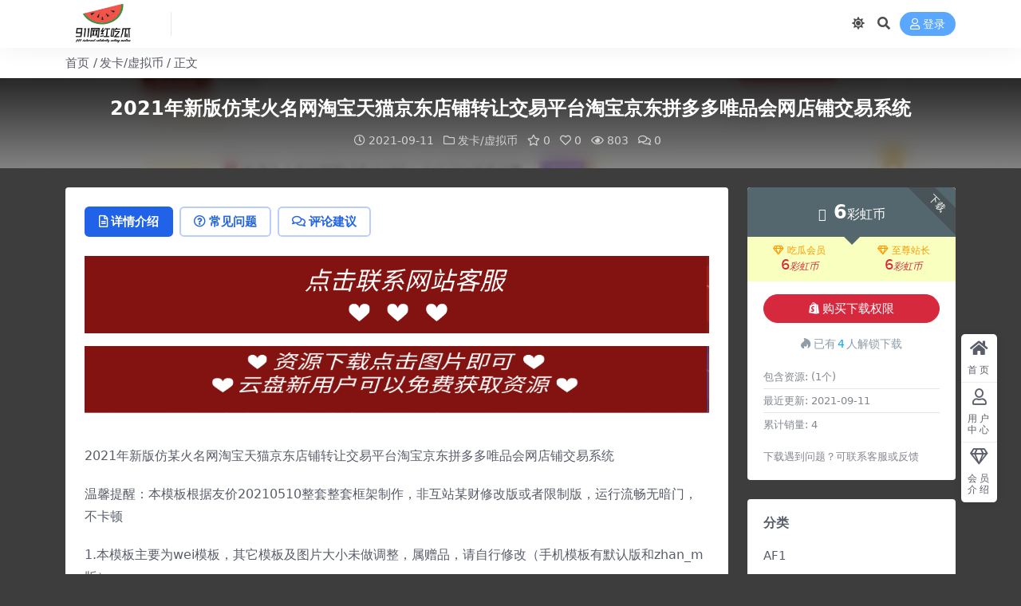

--- FILE ---
content_type: text/html; charset=UTF-8
request_url: https://ee3e.com/1318.html/
body_size: 11586
content:
<!DOCTYPE html><html lang="zh-Hans" data-bs-theme="light"><head><meta http-equiv="Content-Type" content="text/html; charset=UTF-8"><meta name="viewport" content="width=device-width, initial-scale=1"><link rel="profile" href="https://gmpg.org/xfn/11"><title>2021年新版仿某火名网淘宝天猫京东店铺转让交易平台淘宝京东拼多多唯品会网店铺交易系统-91吃瓜网</title><meta name='robots' content='max-image-preview:large' /><meta name="keywords" content="发卡/虚拟币,"><meta name="description" content="2021年新版仿某火名网淘宝天猫京东店铺转让交易平台淘宝京东拼多多唯品会网店铺交易系统 温馨提醒：本模板根据友价20210510整套整套框架制作，非互站某财修改版或者限制版，运行流畅无暗门，不卡顿 1.本模板主要为wei模板，其它模板及图片"><link href="/2023/10/1697127600-4664fbe3bef6da6.png" rel="icon"><style id='wp-img-auto-sizes-contain-inline-css'>img:is([sizes=auto i],[sizes^="auto," i]){contain-intrinsic-size:3000px 1500px}
/*# sourceURL=wp-img-auto-sizes-contain-inline-css */</style><link rel='stylesheet' id='csf-fa5-css' href='//cdnjs.cloudflare.com/ajax/libs/font-awesome/5.15.4/css/all.min.css?ver=5.15.4' media='all' /><link rel='stylesheet' id='csf-fa5-v4-shims-css' href='//cdnjs.cloudflare.com/ajax/libs/font-awesome/5.15.4/css/v4-shims.min.css?ver=5.15.4' media='all' /><link rel='stylesheet' id='main-css' href='https://ee3e.com/wp-content/themes/ripro-v5/assets/css/main.min.css?ver=9.4' media='all' /> <script defer src="//cdnjs.cloudflare.com/ajax/libs/jquery/3.6.0/jquery.min.js?ver=3.6.0" id="jquery-js"></script> <link rel="canonical" href="https://ee3e.com/1318.html/" /><link rel='shortlink' href='https://ee3e.com/?p=1318' /><style type="text/css">body{background-color: #3d3d3d;background-position: center center;background-repeat: repeat-y;background-attachment: fixed;background-size: auto;}</style><style type="text/css">.heading{width:6彩虹币;}.heading{width:6.N折;}.heading{width:4个;}</style><link rel="icon" href="https://ee3e.com///2025/05/cropped-17470382692025051208242944-32x32.png" sizes="32x32" /><link rel="icon" href="https://ee3e.com///2025/05/cropped-17470382692025051208242944-192x192.png" sizes="192x192" /><link rel="apple-touch-icon" href="https://ee3e.com///2025/05/cropped-17470382692025051208242944-180x180.png" /><meta name="msapplication-TileImage" content="https://ee3e.com///2025/05/cropped-17470382692025051208242944-270x270.png" /></head><body class="wp-singular post-template-default single single-post postid-1318 single-format-standard wp-theme-ripro-v5"><header class="site-header"><div class="container"><div class="navbar"><div class="logo-wrapper"> <a rel="nofollow noopener noreferrer" href="https://ee3e.com/"><img class="logo regular" data-light="/2023/10/1697127600-4664fbe3bef6da6.png" data-dark="/2023/10/1697127600-4664fbe3bef6da6.png" src="/2023/10/1697127600-4664fbe3bef6da6.png" alt="91吃瓜网"></a></div><div class="sep"></div><nav class="main-menu d-none d-lg-block"></nav><div class="actions"> <span class="action-btn toggle-color" rel="nofollow noopener noreferrer"> <span title="亮色模式" data-mod="light" class=" show"><i class="fas fa-sun"></i></span> <span title="深色模式" data-mod="dark" class=""><i class="fas fa-moon"></i></span> </span> <span class="action-btn toggle-search" rel="nofollow noopener noreferrer" title="站内搜索"><i class="fas fa-search"></i></span> <a class="action-btn login-btn btn-sm btn" rel="nofollow noopener noreferrer" href="https://ee3e.com/login?redirect_to=https%3A%2F%2Fee3e.com%2F1318.html%2F"><i class="far fa-user me-1"></i>登录</a><div class="burger d-flex d-lg-none"><i class="fas fa-bars"></i></div></div><div class="navbar-search"><div class="search-form"><form method="get" action="https://ee3e.com/"><div class="search-select"> <select  name='cat' id='cat-search-select-8' class='form-select'><option value=''>全站</option><option class="level-0" value="10">网红视频</option><option class="level-1" value="16">&nbsp;&nbsp;&nbsp;美食豪车素材</option><option class="level-0" value="18">COS妹子</option><option class="level-0" value="5">免费资源</option><option class="level-0" value="1">彩虹支付通道</option><option class="level-0" value="653">网红吃瓜</option><option class="level-0" value="8">软件工具</option><option class="level-0" value="15">潮流男女鞋</option><option class="level-1" value="328">&nbsp;&nbsp;&nbsp;DunK</option><option class="level-1" value="327">&nbsp;&nbsp;&nbsp;AJ312</option><option class="level-1" value="333">&nbsp;&nbsp;&nbsp;AF1</option><option class="level-1" value="334">&nbsp;&nbsp;&nbsp;AJ1</option><option class="level-1" value="330">&nbsp;&nbsp;&nbsp;AV</option><option class="level-1" value="329">&nbsp;&nbsp;&nbsp;迪奥</option><option class="level-1" value="331">&nbsp;&nbsp;&nbsp;Mcqueen麦昆</option><option class="level-1" value="332">&nbsp;&nbsp;&nbsp;AJ倒钩</option><option class="level-1" value="335">&nbsp;&nbsp;&nbsp;AJ3</option><option class="level-0" value="348">衣裤手表项链包包奢侈品</option><option class="level-1" value="352">&nbsp;&nbsp;&nbsp;LV路易威登</option><option class="level-1" value="353">&nbsp;&nbsp;&nbsp;古驰</option><option class="level-1" value="354">&nbsp;&nbsp;&nbsp;DIOR</option><option class="level-1" value="359">&nbsp;&nbsp;&nbsp;H爱马仕</option><option class="level-1" value="351">&nbsp;&nbsp;&nbsp;始祖鸟</option><option class="level-1" value="355">&nbsp;&nbsp;&nbsp;北面</option><option class="level-1" value="349">&nbsp;&nbsp;&nbsp;巴黎世家</option><option class="level-1" value="361">&nbsp;&nbsp;&nbsp;浪琴</option><option class="level-1" value="362">&nbsp;&nbsp;&nbsp;劳力士</option><option class="level-1" value="358">&nbsp;&nbsp;&nbsp;香奈儿</option><option class="level-1" value="350">&nbsp;&nbsp;&nbsp;特价包包</option><option class="level-1" value="357">&nbsp;&nbsp;&nbsp;耐克</option><option class="level-1" value="356">&nbsp;&nbsp;&nbsp;宝巴莉</option><option class="level-0" value="311">全国包养</option><option class="level-0" value="337">全国SPA</option><option class="level-1" value="346">&nbsp;&nbsp;&nbsp;郑州市</option><option class="level-1" value="347">&nbsp;&nbsp;&nbsp;昆明市</option><option class="level-1" value="342">&nbsp;&nbsp;&nbsp;浙江省</option><option class="level-1" value="338">&nbsp;&nbsp;&nbsp;长沙市</option><option class="level-1" value="340">&nbsp;&nbsp;&nbsp;成都市</option><option class="level-1" value="341">&nbsp;&nbsp;&nbsp;重庆市</option><option class="level-1" value="339">&nbsp;&nbsp;&nbsp;贵阳市</option><option class="level-1" value="344">&nbsp;&nbsp;&nbsp;南京市</option><option class="level-1" value="345">&nbsp;&nbsp;&nbsp;海口市</option><option class="level-1" value="343">&nbsp;&nbsp;&nbsp;深圳市</option><option class="level-0" value="6">发卡/虚拟币</option><option class="level-0" value="4">an雷支付</option><option class="level-0" value="9">直播源码</option><option class="level-0" value="315">情趣用品</option><option class="level-0" value="314">奢侈酒水</option><option class="level-0" value="312">免实名流量卡-查档开户口</option><option class="level-0" value="336">电话短信轰炸</option><option class="level-0" value="313">烟草香烟</option><option class="level-1" value="325">&nbsp;&nbsp;&nbsp;国外版香烟</option><option class="level-1" value="324">&nbsp;&nbsp;&nbsp;电子烟</option><option class="level-1" value="319">&nbsp;&nbsp;&nbsp;黄鹤楼系列</option><option class="level-1" value="320">&nbsp;&nbsp;&nbsp;利群系列</option><option class="level-1" value="322">&nbsp;&nbsp;&nbsp;基础款常见</option><option class="level-1" value="321">&nbsp;&nbsp;&nbsp;南京系列</option><option class="level-1" value="323">&nbsp;&nbsp;&nbsp;中华系列</option><option class="level-1" value="317">&nbsp;&nbsp;&nbsp;和天下系列</option><option class="level-1" value="326">&nbsp;&nbsp;&nbsp;卡比龙系列</option><option class="level-1" value="318">&nbsp;&nbsp;&nbsp;荷花系列</option><option class="level-0" value="12">彩虹资源网公告</option><option class="level-0" value="360">浪琴</option><option class="level-0" value="363">学科课堂</option> </select></div><div class="search-fields"> <input type="text" class="" placeholder="输入关键词 回车..." autocomplete="off" value="" name="s" required="required"> <button title="点击搜索" type="submit"><i class="fas fa-search"></i></button></div></form></div></div></div></div></header><div class="header-gap"></div><main><div class="container-full bg-white"><nav class="container d-none d-md-flex py-2" aria-label="breadcrumb"><ol class="breadcrumb mb-0"><li class=""><a href="https://ee3e.com">首页</a></li><li><a href="https://ee3e.com/category/faka/">发卡/虚拟币</a></li><li class="active">正文</li></ol></nav></div><div class="archive-hero post-hero text-center"><div class="archive-hero-bg lazy" data-bg="https://ee3e.com///2021/09/1631289961-bbc52999bac1fa4-300x200.jpg"></div><div class="container py-3 py-md-4"><div class="article-header mb-0"><h1 class="post-title mb-2 mb-lg-3">2021年新版仿某火名网淘宝天猫京东店铺转让交易平台淘宝京东拼多多唯品会网店铺交易系统</h1><div class="article-meta"> <span class="meta-date"><i class="far fa-clock me-1"></i>2021-09-11</span> <span class="meta-cat-dot"><i class="far fa-folder me-1"></i><a href="https://ee3e.com/category/faka/">发卡/虚拟币</a></span> <span class="meta-fav d-none d-md-inline-block"><i class="far fa-star me-1"></i>0</span> <span class="meta-likes d-none d-md-inline-block"><i class="far fa-heart me-1"></i>0</span> <span class="meta-views"><i class="far fa-eye me-1"></i>803</span> <span class="meta-comment"><a href="https://ee3e.com/1318.html/#comments"><i class="far fa-comments me-1"></i>0</a></span> <span class="meta-edit"></span></span></div></div></div></div><div class="container mt-2 mt-sm-4"><div class="row g-2 g-md-3 g-lg-4"><div class="content-wrapper col-md-12 col-lg-9" data-sticky-content><div class="card"><div class="single-content-nav"><ul class="nav nav-pills" id="pills-tab" role="tablist"><li class="nav-item" role="presentation"> <a class="nav-link active" id="pills-details-tab" data-toggle="pill" href="#pills-details" role="tab" aria-controls="pills-details" aria-selected="true"><i class="far fa-file-alt me-1"></i>详情介绍</a></li><li class="nav-item" role="presentation"> <a class="nav-link" id="pills-faq-tab" data-toggle="pill" href="#pills-faq" role="tab" aria-controls="pills-faq" aria-selected="false"><i class="far fa-question-circle me-1"></i>常见问题</a></li><li class="nav-item" role="presentation"> <a class="nav-link" id="pills-comments-tab" data-toggle="pill" href="#pills-comments" role="tab" aria-controls="pills-comments" aria-selected="false"><i class="fa fa-comments-o me-1"></i>评论建议</a></li></ul></div><div class="tab-content" id="pills-tabContent"><div class="tab-pane fade show active" id="pills-details" role="tabpanel" aria-labelledby="pills-details-tab"><div class="site-addswarp pc top"><a href="https://lt.cg911.email/" target="_blank" rel="nofollow noopener noreferrer" title="联系网站客服"><img src="https://lt.cg911.email/upload/2025/11/30/0356355854.png" style=" width: 100%;margin-bottom: 1rem;"></a> <a href="https://yps.911cbw.cn/ " target="_blank" rel="nofollow noopener noreferrer" title="新用户免费网盘下载"><img src="https://lt.cg911.email/upload/2025/11/30/0356401778.png" style=" width: 100%;margin-bottom: 1rem;"></a></div><article class="post-content post-1318 post type-post status-publish format-standard has-post-thumbnail hentry category-faka" ><p>2021年新版仿某火名网淘宝天猫京东店铺转让交易平台淘宝京东拼多多唯品会网店铺交易系统</p><p>温馨提醒：本模板根据友价20210510整套整套框架制作，非互站某财修改版或者限制版，运行流畅无暗门，不卡顿</p><p>1.本模板主要为wei模板，其它模板及图片大小未做调整，属赠品，请自行修改（手机模板有默认版和zhan_m版）</p><p>2.除演示站外的所有功能和样式均可修改（仅友价内核加密，其它文件开源，不影响二次开发）。</p><p>3.本源码仅采用友价内核，后台精美简嬳方便管理，条理清晰，功能齐全。</p><p><img fetchpriority="high" decoding="async" width="743" height="1600" class="alignnone size-full wp-image-1319" src="/2021/09/1631289952-abfd72fa338c7fd.jpg" alt=""   /> <img decoding="async" width="441" height="798" class="alignnone size-medium wp-image-1320" src="/2021/09/1631289952-1b88e17ca59ef33.png" alt=""   /> <img decoding="async" width="446" height="800" class="alignnone size-medium wp-image-1321" src="/2021/09/1631289954-61ec89b9cd5c208.png" alt=""   /> <img decoding="async" width="1788" height="1108" class="alignnone size-medium wp-image-1322" src="/2021/09/1631289956-e921725fdb1e16a.jpg" alt=""   /> <img decoding="async" width="1114" height="1600" class="alignnone size-medium wp-image-1323" src="/2021/09/1631289957-33cea199419a095.jpg" alt=""   /> <img decoding="async" width="913" height="1600" class="alignnone size-medium wp-image-1324" src="/2021/09/1631289959-dd6752f9063dd90.jpg" alt=""   /> <img decoding="async" width="1194" height="1600" class="alignnone size-medium wp-image-1325" src="/2021/09/1631289961-bbc52999bac1fa4.jpg" alt=""   /></p><div class="entry-copyright"> <i class="fas fa-info-circle me-1"></i>声明：本站所有文章，如无特殊说明或标注，均为本站原创发布。任何个人或组织，在未征得本站同意时，禁止复制、盗用、采集、发布本站内容到任何网站、书籍等各类媒体平台。如若本站内容侵犯了原著者的合法权益，可联系我们进行处理。</div></article><div class="site-addswarp pc bottum"><a href="https://lt.cg911.email/" target="_blank" rel="nofollow noopener noreferrer" title="联系网站客服"><img src="https://lt.cg911.email/upload/2025/11/30/0356355854.png" style=" width: 100%;margin-bottom: 1rem;"></a> <a href="https://yps.911cbw.cn/ " target="_blank" rel="nofollow noopener noreferrer" title="新用户免费网盘下载"><img src="https://lt.cg911.email/upload/2025/11/30/0356401778.png" style=" width: 100%;margin-bottom: 1rem;"></a></div><div class="entry-social"><div class="row mt-2 mt-lg-3"><div class="col"> <a class="share-author" href="https://ee3e.com/author/da42aac2f15b7e5b/"><div class="avatar me-1"><img class="avatar-img rounded-circle border border-white border-3 shadow" src="1" alt=""></div>求码网 </a></div><div class="col-auto"> <a class="btn btn-sm btn-info-soft post-share-btn" href="javascript:void(0);"><i class="fas fa-share-alt me-1"></i>分享</a> <a class="btn btn-sm btn-success-soft post-fav-btn" href="javascript:void(0);" data-is="1"><i class="far fa-star me-1"></i></i>收藏</a> <a class="btn btn-sm btn-danger-soft post-like-btn" href="javascript:void(0);" data-text="已点赞"><i class="far fa-heart me-1"></i>点赞(<span class="count">0</span>)</a></div></div></div></div><div class="tab-pane fade" id="pills-faq" role="tabpanel" aria-labelledby="pills-faq-tab"><ol class="list-group list-group-numbered"><li class="list-group-item list-group-item-info d-flex justify-content-between align-items-start"><div class="ms-2 me-auto"><div class="fw-bold">免费下载或者VIP会员资源能否直接商用？</div><div class="text-muted">本站所有资源版权均属于原作者所有，这里所提供资源均只能用于参考学习用，请勿直接商用。若由于商用引起版权纠纷，一切责任均由使用者承担。更多说明请参考 VIP介绍。</div></div></li><li class="list-group-item list-group-item-info d-flex justify-content-between align-items-start"><div class="ms-2 me-auto"><div class="fw-bold">提示下载完但解压或打开不了？</div><div class="text-muted">最常见的情况是下载不完整: 可对比下载完压缩包的与网盘上的容量，若小于网盘提示的容量则是这个原因。这是浏览器下载的bug，建议用百度网盘软件或迅雷下载。 若排除这种情况，可在对应资源底部留言，或联络我们。</div></div></li><li class="list-group-item list-group-item-info d-flex justify-content-between align-items-start"><div class="ms-2 me-auto"><div class="fw-bold">找不到素材资源介绍文章里的示例图片？</div><div class="text-muted">对于会员专享、整站源码、程序插件、网站模板、网页模版等类型的素材，文章内用于介绍的图片通常并不包含在对应可供下载素材包内。这些相关商业图片需另外购买，且本站不负责(也没有办法)找到出处。 同样地一些字体文件也是这种情况，但部分素材会在素材包内有一份字体下载链接清单。</div></div></li><li class="list-group-item list-group-item-info d-flex justify-content-between align-items-start"><div class="ms-2 me-auto"><div class="fw-bold">付款后无法显示下载地址或者无法查看内容？</div><div class="text-muted">如果您已经成功付款但是网站没有弹出成功提示，请联系站长提供付款信息为您处理</div></div></li><li class="list-group-item list-group-item-info d-flex justify-content-between align-items-start"><div class="ms-2 me-auto"><div class="fw-bold">购买该资源后，可以退款吗？</div><div class="text-muted">源码素材属于虚拟商品，具有可复制性，可传播性，一旦授予，不接受任何形式的退款、换货要求。请您在购买获取之前确认好 是您所需要的资源</div></div></li></ol></div><div class="tab-pane fade" id="pills-comments" role="tabpanel" aria-labelledby="pills-comments-tab"><div id="comments" class="entry-comments"><h2 class="comments-title"><i class="fas fa-comment-dots me-1"></i>评论(0)</h2><div id="respond" class="comment-respond"><h3 id="reply-title" class="comment-reply-title">提示：请文明发言 <small><a rel="nofollow" id="cancel-comment-reply-link" href="/1318.html/#respond" style="display:none;">取消回复</a></small></h3><form action="https://ee3e.com/wp-comments-post.php" method="post" id="commentform" class="comment-form"><p class="comment-notes"><span id="email-notes">您的邮箱地址不会被公开。</span> <span class="required-field-message">必填项已用 <span class="required">*</span> 标注</span></p><div class="comment-form-comment"><textarea id="comment" name="comment" rows="3" placeholder="请输入评论内容..."></textarea></div><div class="comment-form-notice" style="background-color: #fff3cd; color: #856404; padding: 10px; margin-bottom: 15px; border-radius: 4px; border-left: 4px solid #ffc107;"><p><strong>注意：</strong>为了防止垃圾评论，评论中不允许包含网址链接（http:// 或 https:// 开头的内容）。请勿在评论中添加网址。</p></div><div class="comment-form-author"><input id="author" name="author" type="text" placeholder="*昵称:" value="" size="30" class="required"></div><div class="comment-form-email"><input id="email" name="email" type="text" placeholder="*邮箱:" value="" class="required"></div><div class="comment-form-url"><input id="url" name="url" type="text" placeholder="网址:" value="" size="30"></div> <input type="hidden" name="wp-comment-cookies-consent" value="yes"><p class="form-submit"><input name="submit" type="submit" id="submit" class="submit" value="提交评论" /> <input type='hidden' name='comment_post_ID' value='1318' id='comment_post_ID' /> <input type='hidden' name='comment_parent' id='comment_parent' value='0' /></p></form></div></div></div></div></div><div class="entry-navigation"><div class="row g-3"><div class="col-lg-6 col-12"> <a class="entry-page-prev" href="https://ee3e.com/1315.html/" title="2021自动跳转设置安装【免签分发单页文件】无限分发/自动判断双端下载,IOS免签分发专用"><div class="entry-page-icon"><i class="fas fa-arrow-left"></i></div><div class="entry-page-info"> <span class="d-block rnav">上一篇</span><div class="title">2021自动跳转设置安装【免签分发单页文件】无限分发/自动判断双端下载,IOS免签分发专用</div></div> </a></div><div class="col-lg-6 col-12"> <a class="entry-page-next" href="https://ee3e.com/1327.html/" title="转卡系统/卡转卡系统/支付宝转卡系统/app自动回调"><div class="entry-page-info"> <span class="d-block rnav">下一篇</span><div class="title">转卡系统/卡转卡系统/支付宝转卡系统/app自动回调</div></div><div class="entry-page-icon"><i class="fas fa-arrow-right"></i></div> </a></div></div></div><div class="related-posts"><h2 class="related-posts-title"><i class="fab fa-hive me-1"></i>相关文章</h2><div class="row g-2 g-md-3 row-cols-2 row-cols-md-3 row-cols-lg-4"><div class="col"><article class="post-item item-grid"><div class="tips-badge position-absolute top-0 start-0 z-1 m-2"></div><div class="entry-media ratio ratio-3x2"> <a target="_blank" class="media-img lazy bg-cover bg-center" href="https://ee3e.com/1631.html/" title="京东油卡支付系统/JD中石化中石油直冲卡密系统/柒上油卡系统" data-bg="https://ee3e.com///2021/10/1634062316-a1f0861bb8b01ac-300x200.png"> </a></div><div class="entry-wrapper"><div class="entry-cat-dot"><a href="https://ee3e.com/category/faka/">发卡/虚拟币</a></div><h2 class="entry-title"> <a target="_blank" href="https://ee3e.com/1631.html/" title="京东油卡支付系统/JD中石化中石油直冲卡密系统/柒上油卡系统">京东油卡支付系统/JD中石化中石油直冲卡密系统/柒上油卡系统</a></h2><div class="entry-desc">京东油卡支付系统/JD中石化中石油直冲卡密系统/柒上油卡系统 油卡为JD中石化直...</div><div class="entry-meta"> <span class="meta-date"><i class="far fa-clock me-1"></i><time class="pub-date" datetime="2021-10-13T02:13:42+08:00">4 年前</time></span> <span class="meta-likes d-none d-md-inline-block"><i class="far fa-heart me-1"></i>0</span> <span class="meta-fav d-none d-md-inline-block"><i class="far fa-star me-1"></i>0</span> <span class="meta-views"><i class="far fa-eye me-1"></i>971</span> <span class="meta-price"><i class="fab fa-alipay me-1"></i>6</span></div></div></article></div><div class="col"><article class="post-item item-grid"><div class="tips-badge position-absolute top-0 start-0 z-1 m-2"></div><div class="entry-media ratio ratio-3x2"> <a target="_blank" class="media-img lazy bg-cover bg-center" href="https://ee3e.com/547.html/" title="转转+闲鱼钓鱼源码带独立后台+个人二维码收款" data-bg="https://ee3e.com///2021/08/1628063326-27c52ee237190e4-300x200.png"> </a></div><div class="entry-wrapper"><div class="entry-cat-dot"><a href="https://ee3e.com/category/mfzy/">免费资源</a> <a href="https://ee3e.com/category/faka/">发卡/虚拟币</a></div><h2 class="entry-title"> <a target="_blank" href="https://ee3e.com/547.html/" title="转转+闲鱼钓鱼源码带独立后台+个人二维码收款">转转+闲鱼钓鱼源码带独立后台+个人二维码收款</a></h2><div class="entry-desc">数据库修改地址/config/Conn.PHP 导入数据库文件 后台帐号admi...</div><div class="entry-meta"> <span class="meta-date"><i class="far fa-clock me-1"></i><time class="pub-date" datetime="2021-08-04T15:48:52+08:00">4 年前</time></span> <span class="meta-likes d-none d-md-inline-block"><i class="far fa-heart me-1"></i>0</span> <span class="meta-fav d-none d-md-inline-block"><i class="far fa-star me-1"></i>0</span> <span class="meta-views"><i class="far fa-eye me-1"></i>961</span> <span class="meta-price"><i class="fab fa-alipay me-1"></i>6</span></div></div></article></div><div class="col"><article class="post-item item-grid"><div class="tips-badge position-absolute top-0 start-0 z-1 m-2"></div><div class="entry-media ratio ratio-3x2"> <a target="_blank" class="media-img lazy bg-cover bg-center" href="https://ee3e.com/1361.html/" title="thinkPHP5拼团拼购h5单商户商城系统源码拼团商城推荐奖励拼中红包" data-bg="https://ee3e.com///2021/09/1631637583-e0bb3902abe09a2-300x200.png"> </a></div><div class="entry-wrapper"><div class="entry-cat-dot"><a href="https://ee3e.com/category/faka/">发卡/虚拟币</a></div><h2 class="entry-title"> <a target="_blank" href="https://ee3e.com/1361.html/" title="thinkPHP5拼团拼购h5单商户商城系统源码拼团商城推荐奖励拼中红包">thinkPHP5拼团拼购h5单商户商城系统源码拼团商城推荐奖励拼中红包</a></h2><div class="entry-desc">一款非常棒的一款h5拼团商城源码，采用国内流行的TP5框架开发。 功能板块： 1...</div><div class="entry-meta"> <span class="meta-date"><i class="far fa-clock me-1"></i><time class="pub-date" datetime="2021-09-15T00:40:17+08:00">4 年前</time></span> <span class="meta-likes d-none d-md-inline-block"><i class="far fa-heart me-1"></i>0</span> <span class="meta-fav d-none d-md-inline-block"><i class="far fa-star me-1"></i>0</span> <span class="meta-views"><i class="far fa-eye me-1"></i>663</span> <span class="meta-price"><i class="fab fa-alipay me-1"></i>6</span></div></div></article></div><div class="col"><article class="post-item item-grid"><div class="tips-badge position-absolute top-0 start-0 z-1 m-2"></div><div class="entry-media ratio ratio-3x2"> <a target="_blank" class="media-img lazy bg-cover bg-center" href="https://ee3e.com/1772.html/" title="最新一键建站系统V2.0附视频安装教程" data-bg="https://ee3e.com///2021/11/1636233377-41717f70272cd41-300x200.png"> </a></div><div class="entry-wrapper"><div class="entry-cat-dot"><a href="https://ee3e.com/category/faka/">发卡/虚拟币</a></div><h2 class="entry-title"> <a target="_blank" href="https://ee3e.com/1772.html/" title="最新一键建站系统V2.0附视频安装教程">最新一键建站系统V2.0附视频安装教程</a></h2><div class="entry-desc">目前已集成的网站： 1.发卡网(最新） 2.代刷网（无需授权） 3. 博客网（自...</div><div class="entry-meta"> <span class="meta-date"><i class="far fa-clock me-1"></i><time class="pub-date" datetime="2021-11-07T05:16:37+08:00">4 年前</time></span> <span class="meta-likes d-none d-md-inline-block"><i class="far fa-heart me-1"></i>0</span> <span class="meta-fav d-none d-md-inline-block"><i class="far fa-star me-1"></i>0</span> <span class="meta-views"><i class="far fa-eye me-1"></i>806</span> <span class="meta-price"><i class="fab fa-alipay me-1"></i>6</span></div></div></article></div></div></div></div><div class="sidebar-wrapper col-md-12 col-lg-3 h-100" data-sticky><div class="sidebar"><div id="ri_post_pay_widget-2" class="widget post-buy-widget"><div class="ri-down-warp" data-resize="top"> <span class="down-msg">下载</span><div class="down-buy-warp"><div class="buy-box"><div class="prices-desc"><div class="prices-default"> <i class="fas fab fa-alipay me-1"></i> <span>6</span>彩虹币</div></div><div class="prices-rate"><ul class="prices-ul"><li class="price-item vip"><a class="vip-rete-name" href="https://ee3e.com/vip-prices" rel="nofollow noopener noreferrer" target="_blank"><i class="far fa-gem me-1"></i>吃瓜会员</a><span>6<i class="coin-name">彩虹币</i></span></li><li class="price-item boosvip"><a class="vip-rete-name" href="https://ee3e.com/vip-prices" rel="nofollow noopener noreferrer" target="_blank"><i class="far fa-gem me-1"></i>至尊站长</a><span>6<i class="coin-name">彩虹币</i></span></li></ul></div></div><div class="buy-btns"> <button class="btn btn-danger w-100 rounded-pill js-pay-action" data-id="1318" data-type="1" data-info=""><i class="fab fa-shopify me-1"></i>购买下载权限</button></div><div class="buy-count"><i class="fab fa-hotjar me-1"></i>已有<span>4</span>人解锁下载</div></div><div class="down-buy-info"><ul class="list-group list-group-flush mt-3"><li class="small text-muted list-group-item bg-white"><span>包含资源: </span> <span>(1个)</span></li><li class="small text-muted list-group-item bg-white"><span>最近更新: </span> <span>2021-09-11</span></li><li class="small text-muted list-group-item bg-white"><span>累计销量: </span> <span>4</span></li></ul><p class="text-muted mb-0 mt-3 small">下载遇到问题？可联系客服或反馈</p></div></div></div><div id="categories-8" class="widget widget_categories"><h5 class="widget-title">分类</h5><ul><li class="cat-item cat-item-333"><a href="https://ee3e.com/category/%e6%bd%ae%e6%b5%81%e7%94%b7%e5%a5%b3%e9%9e%8b/af1/">AF1</a></li><li class="cat-item cat-item-334"><a href="https://ee3e.com/category/%e6%bd%ae%e6%b5%81%e7%94%b7%e5%a5%b3%e9%9e%8b/aj1/">AJ1</a></li><li class="cat-item cat-item-335"><a href="https://ee3e.com/category/%e6%bd%ae%e6%b5%81%e7%94%b7%e5%a5%b3%e9%9e%8b/aj3/">AJ3</a></li><li class="cat-item cat-item-327"><a href="https://ee3e.com/category/%e6%bd%ae%e6%b5%81%e7%94%b7%e5%a5%b3%e9%9e%8b/aj312/">AJ312</a></li><li class="cat-item cat-item-332"><a href="https://ee3e.com/category/%e6%bd%ae%e6%b5%81%e7%94%b7%e5%a5%b3%e9%9e%8b/aj%e5%80%92%e9%92%a9/">AJ倒钩</a></li><li class="cat-item cat-item-4"><a href="https://ee3e.com/category/anlei/">an雷支付</a></li><li class="cat-item cat-item-330"><a href="https://ee3e.com/category/%e6%bd%ae%e6%b5%81%e7%94%b7%e5%a5%b3%e9%9e%8b/av/">AV</a></li><li class="cat-item cat-item-18"><a href="https://ee3e.com/category/photo/">COS妹子</a></li><li class="cat-item cat-item-354"><a href="https://ee3e.com/category/%e6%bd%ae%e6%b5%81%e5%93%81%e7%89%8c%e8%a1%a3%e6%9c%8d/dior/">DIOR</a></li><li class="cat-item cat-item-328"><a href="https://ee3e.com/category/%e6%bd%ae%e6%b5%81%e7%94%b7%e5%a5%b3%e9%9e%8b/dunk/">DunK</a></li><li class="cat-item cat-item-359"><a href="https://ee3e.com/category/%e6%bd%ae%e6%b5%81%e5%93%81%e7%89%8c%e8%a1%a3%e6%9c%8d/h%e7%88%b1%e9%a9%ac%e4%bb%95/">H爱马仕</a></li><li class="cat-item cat-item-352"><a href="https://ee3e.com/category/%e6%bd%ae%e6%b5%81%e5%93%81%e7%89%8c%e8%a1%a3%e6%9c%8d/lv%e8%b7%af%e6%98%93%e5%a8%81%e7%99%bb/">LV路易威登</a></li><li class="cat-item cat-item-331"><a href="https://ee3e.com/category/%e6%bd%ae%e6%b5%81%e7%94%b7%e5%a5%b3%e9%9e%8b/mcqueen%e9%ba%a6%e6%98%86/">Mcqueen麦昆</a></li><li class="cat-item cat-item-323"><a href="https://ee3e.com/category/%e7%83%9f%e8%8d%89%e9%a6%99%e7%83%9f/%e4%b8%ad%e5%8d%8e%e7%b3%bb%e5%88%97/">中华系列</a></li><li class="cat-item cat-item-312"><a href="https://ee3e.com/category/%e5%85%8d%e5%ae%9e%e5%90%8d%e6%b5%81%e9%87%8f%e5%8d%a1%e6%9f%a5%e6%a1%a3%e5%bc%80%e6%88%b7%e5%8f%a3/">免实名流量卡-查档开户口</a></li><li class="cat-item cat-item-5"><a href="https://ee3e.com/category/mfzy/">免费资源</a></li><li class="cat-item cat-item-337"><a href="https://ee3e.com/category/%e5%85%a8%e5%9b%bdspa/">全国SPA</a></li><li class="cat-item cat-item-311"><a href="https://ee3e.com/category/%e7%9c%9f%e5%ae%9e%e5%8c%85%e5%85%bb/">全国包养</a></li><li class="cat-item cat-item-320"><a href="https://ee3e.com/category/%e7%83%9f%e8%8d%89%e9%a6%99%e7%83%9f/%e5%88%a9%e7%be%a4%e7%b3%bb%e5%88%97/">利群系列</a></li><li class="cat-item cat-item-362"><a href="https://ee3e.com/category/%e6%bd%ae%e6%b5%81%e5%93%81%e7%89%8c%e8%a1%a3%e6%9c%8d/%e5%8a%b3%e5%8a%9b%e5%a3%ab/">劳力士</a></li><li class="cat-item cat-item-355"><a href="https://ee3e.com/category/%e6%bd%ae%e6%b5%81%e5%93%81%e7%89%8c%e8%a1%a3%e6%9c%8d/%e5%8c%97%e9%9d%a2/">北面</a></li><li class="cat-item cat-item-344"><a href="https://ee3e.com/category/%e5%85%a8%e5%9b%bdspa/%e5%8d%97%e4%ba%ac%e5%b8%82/">南京市</a></li><li class="cat-item cat-item-321"><a href="https://ee3e.com/category/%e7%83%9f%e8%8d%89%e9%a6%99%e7%83%9f/%e5%8d%97%e4%ba%ac%e7%b3%bb%e5%88%97/">南京系列</a></li><li class="cat-item cat-item-326"><a href="https://ee3e.com/category/%e7%83%9f%e8%8d%89%e9%a6%99%e7%83%9f/%e5%8d%a1%e6%af%94%e9%be%99%e7%b3%bb%e5%88%97/">卡比龙系列</a></li><li class="cat-item cat-item-6"><a href="https://ee3e.com/category/faka/">发卡/虚拟币</a></li><li class="cat-item cat-item-353"><a href="https://ee3e.com/category/%e6%bd%ae%e6%b5%81%e5%93%81%e7%89%8c%e8%a1%a3%e6%9c%8d/%e5%8f%a4%e9%a9%b0/">古驰</a></li><li class="cat-item cat-item-317"><a href="https://ee3e.com/category/%e7%83%9f%e8%8d%89%e9%a6%99%e7%83%9f/%e5%92%8c%e5%a4%a9%e4%b8%8b%e7%b3%bb%e5%88%97/">和天下系列</a></li><li class="cat-item cat-item-325"><a href="https://ee3e.com/category/%e7%83%9f%e8%8d%89%e9%a6%99%e7%83%9f/%e5%9b%bd%e5%a4%96%e7%89%88%e9%a6%99%e7%83%9f/">国外版香烟</a></li><li class="cat-item cat-item-322"><a href="https://ee3e.com/category/%e7%83%9f%e8%8d%89%e9%a6%99%e7%83%9f/%e5%9f%ba%e7%a1%80%e6%ac%be%e5%b8%b8%e8%a7%81/">基础款常见</a></li><li class="cat-item cat-item-314"><a href="https://ee3e.com/category/%e5%a5%a2%e4%be%88%e9%85%92%e6%b0%b4/">奢侈酒水</a></li><li class="cat-item cat-item-351"><a href="https://ee3e.com/category/%e6%bd%ae%e6%b5%81%e5%93%81%e7%89%8c%e8%a1%a3%e6%9c%8d/%e5%a7%8b%e7%a5%96%e9%b8%9f/">始祖鸟</a></li><li class="cat-item cat-item-356"><a href="https://ee3e.com/category/%e6%bd%ae%e6%b5%81%e5%93%81%e7%89%8c%e8%a1%a3%e6%9c%8d/%e5%ae%9d%e5%b7%b4%e8%8e%89/">宝巴莉</a></li><li class="cat-item cat-item-349"><a href="https://ee3e.com/category/%e6%bd%ae%e6%b5%81%e5%93%81%e7%89%8c%e8%a1%a3%e6%9c%8d/%e5%b7%b4%e9%bb%8e%e4%b8%96%e5%ae%b6/">巴黎世家</a></li><li class="cat-item cat-item-1"><a href="https://ee3e.com/category/uncategorized/">彩虹支付通道</a></li><li class="cat-item cat-item-12"><a href="https://ee3e.com/category/%e5%bd%a9%e8%99%b9%e8%b5%84%e6%ba%90%e7%bd%91%e5%85%ac%e5%91%8a/">彩虹资源网公告</a></li><li class="cat-item cat-item-315"><a href="https://ee3e.com/category/%e6%83%85%e8%b6%a3%e7%94%a8%e5%93%81/">情趣用品</a></li><li class="cat-item cat-item-340"><a href="https://ee3e.com/category/%e5%85%a8%e5%9b%bdspa/%e6%88%90%e9%83%bd%e5%b8%82/">成都市</a></li><li class="cat-item cat-item-347"><a href="https://ee3e.com/category/%e5%85%a8%e5%9b%bdspa/%e6%98%86%e6%98%8e%e5%b8%82/">昆明市</a></li><li class="cat-item cat-item-342"><a href="https://ee3e.com/category/%e5%85%a8%e5%9b%bdspa/%e6%b5%99%e6%b1%9f/">浙江省</a></li><li class="cat-item cat-item-360"><a href="https://ee3e.com/category/%e6%b5%aa%e7%90%b4/">浪琴</a></li><li class="cat-item cat-item-361"><a href="https://ee3e.com/category/%e6%bd%ae%e6%b5%81%e5%93%81%e7%89%8c%e8%a1%a3%e6%9c%8d/%e6%b5%aa%e7%90%b4-%e6%bd%ae%e6%b5%81%e5%93%81%e7%89%8c%e8%a1%a3%e6%9c%8d/">浪琴</a></li><li class="cat-item cat-item-345"><a href="https://ee3e.com/category/%e5%85%a8%e5%9b%bdspa/%e6%b5%b7%e5%8f%a3%e5%b8%82/">海口市</a></li><li class="cat-item cat-item-343"><a href="https://ee3e.com/category/%e5%85%a8%e5%9b%bdspa/%e6%b7%b1%e5%9c%b3%e5%b8%82/">深圳市</a></li><li class="cat-item cat-item-15"><a href="https://ee3e.com/category/%e6%bd%ae%e6%b5%81%e7%94%b7%e5%a5%b3%e9%9e%8b/">潮流男女鞋</a></li><li class="cat-item cat-item-313"><a href="https://ee3e.com/category/%e7%83%9f%e8%8d%89%e9%a6%99%e7%83%9f/">烟草香烟</a></li><li class="cat-item cat-item-350"><a href="https://ee3e.com/category/%e6%bd%ae%e6%b5%81%e5%93%81%e7%89%8c%e8%a1%a3%e6%9c%8d/%e7%89%b9%e4%bb%b7%e5%8c%85%e5%8c%85/">特价包包</a></li><li class="cat-item cat-item-324"><a href="https://ee3e.com/category/%e7%83%9f%e8%8d%89%e9%a6%99%e7%83%9f/%e7%94%b5%e5%ad%90%e7%83%9f/">电子烟</a></li><li class="cat-item cat-item-336"><a href="https://ee3e.com/category/%e7%94%b5%e8%af%9d%e7%9f%ad%e4%bf%a1%e8%bd%b0%e7%82%b8/">电话短信轰炸</a></li><li class="cat-item cat-item-9"><a href="https://ee3e.com/category/zbym/">直播源码</a></li><li class="cat-item cat-item-653"><a href="https://ee3e.com/category/%e7%bd%91%e7%ba%a2%e5%90%83%e7%93%9c/">网红吃瓜</a></li><li class="cat-item cat-item-10"><a href="https://ee3e.com/category/whsp/">网红视频</a></li><li class="cat-item cat-item-16"><a href="https://ee3e.com/category/whsp/%e7%be%8e%e9%a3%9f%e8%b1%aa%e8%bd%a6%e7%b4%a0%e6%9d%90/">美食豪车素材</a></li><li class="cat-item cat-item-357"><a href="https://ee3e.com/category/%e6%bd%ae%e6%b5%81%e5%93%81%e7%89%8c%e8%a1%a3%e6%9c%8d/%e8%80%90%e5%85%8b/">耐克</a></li><li class="cat-item cat-item-318"><a href="https://ee3e.com/category/%e7%83%9f%e8%8d%89%e9%a6%99%e7%83%9f/%e8%8d%b7%e8%8a%b1%e7%b3%bb%e5%88%97/">荷花系列</a></li><li class="cat-item cat-item-348"><a href="https://ee3e.com/category/%e6%bd%ae%e6%b5%81%e5%93%81%e7%89%8c%e8%a1%a3%e6%9c%8d/">衣裤手表项链包包奢侈品</a></li><li class="cat-item cat-item-339"><a href="https://ee3e.com/category/%e5%85%a8%e5%9b%bdspa/%e8%b4%b5%e9%98%b3%e5%b8%82/">贵阳市</a></li><li class="cat-item cat-item-8"><a href="https://ee3e.com/category/pjrj/">软件工具</a></li><li class="cat-item cat-item-329"><a href="https://ee3e.com/category/%e6%bd%ae%e6%b5%81%e7%94%b7%e5%a5%b3%e9%9e%8b/%e8%bf%aa%e5%a5%a5/">迪奥</a></li><li class="cat-item cat-item-346"><a href="https://ee3e.com/category/%e5%85%a8%e5%9b%bdspa/%e9%83%91%e5%b7%9e/">郑州市</a></li><li class="cat-item cat-item-341"><a href="https://ee3e.com/category/%e5%85%a8%e5%9b%bdspa/%e9%87%8d%e5%ba%86%e5%b8%82/">重庆市</a></li><li class="cat-item cat-item-338"><a href="https://ee3e.com/category/%e5%85%a8%e5%9b%bdspa/%e9%95%bf%e6%b2%99%e5%b8%82/">长沙市</a></li><li class="cat-item cat-item-358"><a href="https://ee3e.com/category/%e6%bd%ae%e6%b5%81%e5%93%81%e7%89%8c%e8%a1%a3%e6%9c%8d/%e9%a6%99%e5%a5%88%e5%84%bf/">香奈儿</a></li><li class="cat-item cat-item-319"><a href="https://ee3e.com/category/%e7%83%9f%e8%8d%89%e9%a6%99%e7%83%9f/%e9%bb%84%e9%b9%a4%e6%a5%bc%e7%b3%bb%e5%88%97/">黄鹤楼系列</a></li></ul></div><div id="categories-5" class="widget widget_categories"><h5 class="widget-title">分类</h5><ul><li class="cat-item cat-item-333"><a href="https://ee3e.com/category/%e6%bd%ae%e6%b5%81%e7%94%b7%e5%a5%b3%e9%9e%8b/af1/">AF1</a></li><li class="cat-item cat-item-334"><a href="https://ee3e.com/category/%e6%bd%ae%e6%b5%81%e7%94%b7%e5%a5%b3%e9%9e%8b/aj1/">AJ1</a></li><li class="cat-item cat-item-335"><a href="https://ee3e.com/category/%e6%bd%ae%e6%b5%81%e7%94%b7%e5%a5%b3%e9%9e%8b/aj3/">AJ3</a></li><li class="cat-item cat-item-327"><a href="https://ee3e.com/category/%e6%bd%ae%e6%b5%81%e7%94%b7%e5%a5%b3%e9%9e%8b/aj312/">AJ312</a></li><li class="cat-item cat-item-332"><a href="https://ee3e.com/category/%e6%bd%ae%e6%b5%81%e7%94%b7%e5%a5%b3%e9%9e%8b/aj%e5%80%92%e9%92%a9/">AJ倒钩</a></li><li class="cat-item cat-item-4"><a href="https://ee3e.com/category/anlei/">an雷支付</a></li><li class="cat-item cat-item-330"><a href="https://ee3e.com/category/%e6%bd%ae%e6%b5%81%e7%94%b7%e5%a5%b3%e9%9e%8b/av/">AV</a></li><li class="cat-item cat-item-18"><a href="https://ee3e.com/category/photo/">COS妹子</a></li><li class="cat-item cat-item-354"><a href="https://ee3e.com/category/%e6%bd%ae%e6%b5%81%e5%93%81%e7%89%8c%e8%a1%a3%e6%9c%8d/dior/">DIOR</a></li><li class="cat-item cat-item-328"><a href="https://ee3e.com/category/%e6%bd%ae%e6%b5%81%e7%94%b7%e5%a5%b3%e9%9e%8b/dunk/">DunK</a></li><li class="cat-item cat-item-359"><a href="https://ee3e.com/category/%e6%bd%ae%e6%b5%81%e5%93%81%e7%89%8c%e8%a1%a3%e6%9c%8d/h%e7%88%b1%e9%a9%ac%e4%bb%95/">H爱马仕</a></li><li class="cat-item cat-item-352"><a href="https://ee3e.com/category/%e6%bd%ae%e6%b5%81%e5%93%81%e7%89%8c%e8%a1%a3%e6%9c%8d/lv%e8%b7%af%e6%98%93%e5%a8%81%e7%99%bb/">LV路易威登</a></li><li class="cat-item cat-item-331"><a href="https://ee3e.com/category/%e6%bd%ae%e6%b5%81%e7%94%b7%e5%a5%b3%e9%9e%8b/mcqueen%e9%ba%a6%e6%98%86/">Mcqueen麦昆</a></li><li class="cat-item cat-item-323"><a href="https://ee3e.com/category/%e7%83%9f%e8%8d%89%e9%a6%99%e7%83%9f/%e4%b8%ad%e5%8d%8e%e7%b3%bb%e5%88%97/">中华系列</a></li><li class="cat-item cat-item-312"><a href="https://ee3e.com/category/%e5%85%8d%e5%ae%9e%e5%90%8d%e6%b5%81%e9%87%8f%e5%8d%a1%e6%9f%a5%e6%a1%a3%e5%bc%80%e6%88%b7%e5%8f%a3/">免实名流量卡-查档开户口</a></li><li class="cat-item cat-item-5"><a href="https://ee3e.com/category/mfzy/">免费资源</a></li><li class="cat-item cat-item-337"><a href="https://ee3e.com/category/%e5%85%a8%e5%9b%bdspa/">全国SPA</a></li><li class="cat-item cat-item-311"><a href="https://ee3e.com/category/%e7%9c%9f%e5%ae%9e%e5%8c%85%e5%85%bb/">全国包养</a></li><li class="cat-item cat-item-320"><a href="https://ee3e.com/category/%e7%83%9f%e8%8d%89%e9%a6%99%e7%83%9f/%e5%88%a9%e7%be%a4%e7%b3%bb%e5%88%97/">利群系列</a></li><li class="cat-item cat-item-362"><a href="https://ee3e.com/category/%e6%bd%ae%e6%b5%81%e5%93%81%e7%89%8c%e8%a1%a3%e6%9c%8d/%e5%8a%b3%e5%8a%9b%e5%a3%ab/">劳力士</a></li><li class="cat-item cat-item-355"><a href="https://ee3e.com/category/%e6%bd%ae%e6%b5%81%e5%93%81%e7%89%8c%e8%a1%a3%e6%9c%8d/%e5%8c%97%e9%9d%a2/">北面</a></li><li class="cat-item cat-item-344"><a href="https://ee3e.com/category/%e5%85%a8%e5%9b%bdspa/%e5%8d%97%e4%ba%ac%e5%b8%82/">南京市</a></li><li class="cat-item cat-item-321"><a href="https://ee3e.com/category/%e7%83%9f%e8%8d%89%e9%a6%99%e7%83%9f/%e5%8d%97%e4%ba%ac%e7%b3%bb%e5%88%97/">南京系列</a></li><li class="cat-item cat-item-326"><a href="https://ee3e.com/category/%e7%83%9f%e8%8d%89%e9%a6%99%e7%83%9f/%e5%8d%a1%e6%af%94%e9%be%99%e7%b3%bb%e5%88%97/">卡比龙系列</a></li><li class="cat-item cat-item-6"><a href="https://ee3e.com/category/faka/">发卡/虚拟币</a></li><li class="cat-item cat-item-353"><a href="https://ee3e.com/category/%e6%bd%ae%e6%b5%81%e5%93%81%e7%89%8c%e8%a1%a3%e6%9c%8d/%e5%8f%a4%e9%a9%b0/">古驰</a></li><li class="cat-item cat-item-317"><a href="https://ee3e.com/category/%e7%83%9f%e8%8d%89%e9%a6%99%e7%83%9f/%e5%92%8c%e5%a4%a9%e4%b8%8b%e7%b3%bb%e5%88%97/">和天下系列</a></li><li class="cat-item cat-item-325"><a href="https://ee3e.com/category/%e7%83%9f%e8%8d%89%e9%a6%99%e7%83%9f/%e5%9b%bd%e5%a4%96%e7%89%88%e9%a6%99%e7%83%9f/">国外版香烟</a></li><li class="cat-item cat-item-322"><a href="https://ee3e.com/category/%e7%83%9f%e8%8d%89%e9%a6%99%e7%83%9f/%e5%9f%ba%e7%a1%80%e6%ac%be%e5%b8%b8%e8%a7%81/">基础款常见</a></li><li class="cat-item cat-item-314"><a href="https://ee3e.com/category/%e5%a5%a2%e4%be%88%e9%85%92%e6%b0%b4/">奢侈酒水</a></li><li class="cat-item cat-item-351"><a href="https://ee3e.com/category/%e6%bd%ae%e6%b5%81%e5%93%81%e7%89%8c%e8%a1%a3%e6%9c%8d/%e5%a7%8b%e7%a5%96%e9%b8%9f/">始祖鸟</a></li><li class="cat-item cat-item-356"><a href="https://ee3e.com/category/%e6%bd%ae%e6%b5%81%e5%93%81%e7%89%8c%e8%a1%a3%e6%9c%8d/%e5%ae%9d%e5%b7%b4%e8%8e%89/">宝巴莉</a></li><li class="cat-item cat-item-349"><a href="https://ee3e.com/category/%e6%bd%ae%e6%b5%81%e5%93%81%e7%89%8c%e8%a1%a3%e6%9c%8d/%e5%b7%b4%e9%bb%8e%e4%b8%96%e5%ae%b6/">巴黎世家</a></li><li class="cat-item cat-item-1"><a href="https://ee3e.com/category/uncategorized/">彩虹支付通道</a></li><li class="cat-item cat-item-12"><a href="https://ee3e.com/category/%e5%bd%a9%e8%99%b9%e8%b5%84%e6%ba%90%e7%bd%91%e5%85%ac%e5%91%8a/">彩虹资源网公告</a></li><li class="cat-item cat-item-315"><a href="https://ee3e.com/category/%e6%83%85%e8%b6%a3%e7%94%a8%e5%93%81/">情趣用品</a></li><li class="cat-item cat-item-340"><a href="https://ee3e.com/category/%e5%85%a8%e5%9b%bdspa/%e6%88%90%e9%83%bd%e5%b8%82/">成都市</a></li><li class="cat-item cat-item-347"><a href="https://ee3e.com/category/%e5%85%a8%e5%9b%bdspa/%e6%98%86%e6%98%8e%e5%b8%82/">昆明市</a></li><li class="cat-item cat-item-342"><a href="https://ee3e.com/category/%e5%85%a8%e5%9b%bdspa/%e6%b5%99%e6%b1%9f/">浙江省</a></li><li class="cat-item cat-item-360"><a href="https://ee3e.com/category/%e6%b5%aa%e7%90%b4/">浪琴</a></li><li class="cat-item cat-item-361"><a href="https://ee3e.com/category/%e6%bd%ae%e6%b5%81%e5%93%81%e7%89%8c%e8%a1%a3%e6%9c%8d/%e6%b5%aa%e7%90%b4-%e6%bd%ae%e6%b5%81%e5%93%81%e7%89%8c%e8%a1%a3%e6%9c%8d/">浪琴</a></li><li class="cat-item cat-item-345"><a href="https://ee3e.com/category/%e5%85%a8%e5%9b%bdspa/%e6%b5%b7%e5%8f%a3%e5%b8%82/">海口市</a></li><li class="cat-item cat-item-343"><a href="https://ee3e.com/category/%e5%85%a8%e5%9b%bdspa/%e6%b7%b1%e5%9c%b3%e5%b8%82/">深圳市</a></li><li class="cat-item cat-item-15"><a href="https://ee3e.com/category/%e6%bd%ae%e6%b5%81%e7%94%b7%e5%a5%b3%e9%9e%8b/">潮流男女鞋</a></li><li class="cat-item cat-item-313"><a href="https://ee3e.com/category/%e7%83%9f%e8%8d%89%e9%a6%99%e7%83%9f/">烟草香烟</a></li><li class="cat-item cat-item-350"><a href="https://ee3e.com/category/%e6%bd%ae%e6%b5%81%e5%93%81%e7%89%8c%e8%a1%a3%e6%9c%8d/%e7%89%b9%e4%bb%b7%e5%8c%85%e5%8c%85/">特价包包</a></li><li class="cat-item cat-item-324"><a href="https://ee3e.com/category/%e7%83%9f%e8%8d%89%e9%a6%99%e7%83%9f/%e7%94%b5%e5%ad%90%e7%83%9f/">电子烟</a></li><li class="cat-item cat-item-336"><a href="https://ee3e.com/category/%e7%94%b5%e8%af%9d%e7%9f%ad%e4%bf%a1%e8%bd%b0%e7%82%b8/">电话短信轰炸</a></li><li class="cat-item cat-item-9"><a href="https://ee3e.com/category/zbym/">直播源码</a></li><li class="cat-item cat-item-653"><a href="https://ee3e.com/category/%e7%bd%91%e7%ba%a2%e5%90%83%e7%93%9c/">网红吃瓜</a></li><li class="cat-item cat-item-10"><a href="https://ee3e.com/category/whsp/">网红视频</a></li><li class="cat-item cat-item-16"><a href="https://ee3e.com/category/whsp/%e7%be%8e%e9%a3%9f%e8%b1%aa%e8%bd%a6%e7%b4%a0%e6%9d%90/">美食豪车素材</a></li><li class="cat-item cat-item-357"><a href="https://ee3e.com/category/%e6%bd%ae%e6%b5%81%e5%93%81%e7%89%8c%e8%a1%a3%e6%9c%8d/%e8%80%90%e5%85%8b/">耐克</a></li><li class="cat-item cat-item-318"><a href="https://ee3e.com/category/%e7%83%9f%e8%8d%89%e9%a6%99%e7%83%9f/%e8%8d%b7%e8%8a%b1%e7%b3%bb%e5%88%97/">荷花系列</a></li><li class="cat-item cat-item-348"><a href="https://ee3e.com/category/%e6%bd%ae%e6%b5%81%e5%93%81%e7%89%8c%e8%a1%a3%e6%9c%8d/">衣裤手表项链包包奢侈品</a></li><li class="cat-item cat-item-339"><a href="https://ee3e.com/category/%e5%85%a8%e5%9b%bdspa/%e8%b4%b5%e9%98%b3%e5%b8%82/">贵阳市</a></li><li class="cat-item cat-item-8"><a href="https://ee3e.com/category/pjrj/">软件工具</a></li><li class="cat-item cat-item-329"><a href="https://ee3e.com/category/%e6%bd%ae%e6%b5%81%e7%94%b7%e5%a5%b3%e9%9e%8b/%e8%bf%aa%e5%a5%a5/">迪奥</a></li><li class="cat-item cat-item-346"><a href="https://ee3e.com/category/%e5%85%a8%e5%9b%bdspa/%e9%83%91%e5%b7%9e/">郑州市</a></li><li class="cat-item cat-item-341"><a href="https://ee3e.com/category/%e5%85%a8%e5%9b%bdspa/%e9%87%8d%e5%ba%86%e5%b8%82/">重庆市</a></li><li class="cat-item cat-item-338"><a href="https://ee3e.com/category/%e5%85%a8%e5%9b%bdspa/%e9%95%bf%e6%b2%99%e5%b8%82/">长沙市</a></li><li class="cat-item cat-item-358"><a href="https://ee3e.com/category/%e6%bd%ae%e6%b5%81%e5%93%81%e7%89%8c%e8%a1%a3%e6%9c%8d/%e9%a6%99%e5%a5%88%e5%84%bf/">香奈儿</a></li><li class="cat-item cat-item-319"><a href="https://ee3e.com/category/%e7%83%9f%e8%8d%89%e9%a6%99%e7%83%9f/%e9%bb%84%e9%b9%a4%e6%a5%bc%e7%b3%bb%e5%88%97/">黄鹤楼系列</a></li></ul></div></div></div></div></div></main><footer class="site-footer py-md-4 py-2 mt-2 mt-md-4"><div class="container"><div class="row d-none d-lg-flex mb-3"><div class="col-md-4"><div class="logo-wrapper"></div><div class="logo-wrapper"> <a rel="nofollow noopener noreferrer" href="https://ee3e.com/"><img class="logo regular" data-light="/2023/10/1697127600-4664fbe3bef6da6.png" data-dark="/2023/10/1697127600-4664fbe3bef6da6.png" src="/2023/10/1697127600-4664fbe3bef6da6.png" alt="91吃瓜网"></a></div><p class="small mb-0">想要看到最新的网红黑料曝光吗？加入吃瓜群众，和我们一起揭露网红们的秘密！</p></div><div class="col-md-2"><h4 class="widget-title">快速导航</h4><ul class="list-unstyled widget-links"><li><a href="https://www.ee3e.com/user">个人中心</a></li><li><a href="https://www.ee3e.com/tags">标签云</a></li><li><a href="https://www.ee3e.com/links">网址导航</a></li></ul></div><div class="col-md-2"><h4 class="widget-title">关于本站</h4><ul class="list-unstyled widget-links"><li><a href="https://www.ee3e.com/vip-prices">VIP介绍</a></li><li><a href="https://www.ee3e.com/user/ticket">客服咨询</a></li><li><a href="https://www.ee3e.com/user/aff">推广计划</a></li></ul></div><div class="col-md-4"><h4 class="widget-title">联系我们</h4><div class=""></div></div></div><div class="text-center small w-100"><div>Copyright © 2023 <a target="_blank" href="https://beian.miit.gov.cn">Theme</a></div><div class=""></div></div></div></footer><div class="rollbar"><ul class="actions"><li><a target="" href="https://www.ee3e.com/" rel="nofollow noopener noreferrer"><i class="fas fa-home"></i><span>首页</span></a></li><li><a target="" href="https://www.ee3e.com/user" rel="nofollow noopener noreferrer"><i class="far fa-user"></i><span>用户中心</span></a></li><li><a target="" href="https://www.ee3e.com/vip-prices" rel="nofollow noopener noreferrer"><i class="fa fa-diamond"></i><span>会员介绍</span></a></li></ul></div><div class="back-top"><i class="fas fa-caret-up"></i></div><div class="m-navbar"><ul><li><a target="" href="https://www.ee3e.com" rel="nofollow noopener noreferrer"><i class="fas fa-home"></i><span>首页</span></a></li><li><a target="_blank" href="/category/whsp/" rel="nofollow noopener noreferrer"><i class="fas fa-layer-group"></i><span>网红吃瓜</span></a></li><li><a target="" href="https://www.ee3e.com/vip-prices" rel="nofollow noopener noreferrer"><i class="far fa-gem"></i><span>会员</span></a></li><li><a target="_blank" href="https://lt.cg911.email	/" rel="nofollow noopener noreferrer"><i class="fas fa-user"></i><span>联系站长</span></a></li></ul></div><div class="dimmer"></div><div class="off-canvas"><div class="canvas-close"><i class="fas fa-times"></i></div><div class="logo-wrapper"> <a rel="nofollow noopener noreferrer" href="https://ee3e.com/"><img class="logo regular" data-light="/2023/10/1697127600-4664fbe3bef6da6.png" data-dark="/2023/10/1697127600-4664fbe3bef6da6.png" src="/2023/10/1697127600-4664fbe3bef6da6.png" alt="91吃瓜网"></a></div><div class="mobile-menu d-block d-lg-none"></div></div> <script type="speculationrules">{"prefetch":[{"source":"document","where":{"and":[{"href_matches":"/*"},{"not":{"href_matches":["/wp-*.php","/wp-admin/*","/*","/wp-content/*","/wp-content/plugins/*","/wp-content/themes/ripro-v5/*","/*\\?(.+)"]}},{"not":{"selector_matches":"a[rel~=\"nofollow\"]"}},{"not":{"selector_matches":".no-prefetch, .no-prefetch a"}}]},"eagerness":"conservative"}]}</script> <script defer src="//cdnjs.cloudflare.com/ajax/libs/highlight.js/11.7.0/highlight.min.js?ver=11.7.0" id="highlight-js"></script> <script defer src="https://ee3e.com/wp-content/themes/ripro-v5/assets/js/vendor.min.js?ver=9.4" id="vendor-js"></script> <script defer id="main-js-extra" src="[data-uri]"></script> <script defer src="https://ee3e.com/wp-content/themes/ripro-v5/assets/js/main.min.js?ver=9.4" id="main-js"></script> <script defer src="https://ee3e.com/wp-includes/js/comment-reply.min.js?ver=6.9" id="comment-reply-js" data-wp-strategy="async" fetchpriority="low"></script>  <script defer charset="UTF-8" id="LA_COLLECT" src="//sdk.51.la/js-sdk-pro.min.js"></script> <script defer src="[data-uri]"></script><script defer src="https://static.cloudflareinsights.com/beacon.min.js/vcd15cbe7772f49c399c6a5babf22c1241717689176015" integrity="sha512-ZpsOmlRQV6y907TI0dKBHq9Md29nnaEIPlkf84rnaERnq6zvWvPUqr2ft8M1aS28oN72PdrCzSjY4U6VaAw1EQ==" data-cf-beacon='{"version":"2024.11.0","token":"95a77203dfa14c56b30c5c874becd85d","r":1,"server_timing":{"name":{"cfCacheStatus":true,"cfEdge":true,"cfExtPri":true,"cfL4":true,"cfOrigin":true,"cfSpeedBrain":true},"location_startswith":null}}' crossorigin="anonymous"></script>
</body></html>